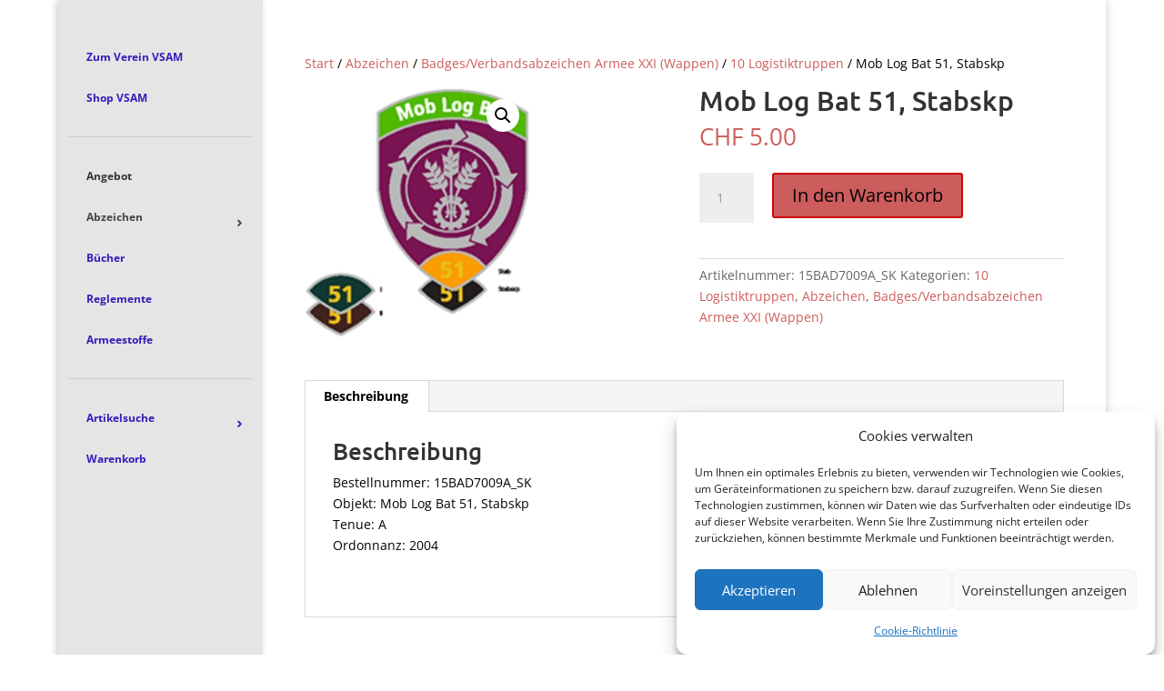

--- FILE ---
content_type: text/css
request_url: https://shop.armeemuseum.ch/wp-content/themes/vsam-shop/style.css?ver=4.27.4
body_size: 10
content:
/*--------------------------------------------------------------------------------- Theme Name:   VSAM Shop Theme URI:    https://shop.armeemuseum.ch Description:  Kundenspezifische Theme für den Shop des Vereins Schweizerisches Armeemuseum Author:       Markus Kohli Author URI:   https://www.ophion.ch Template:     Divi Version:      1.0.0 License:      GNU General Public License v2 or later License URI:  http://www.gnu.org/licenses/gpl-2.0.html------------------------------ ADDITIONAL CSS HERE ------------------------------*/